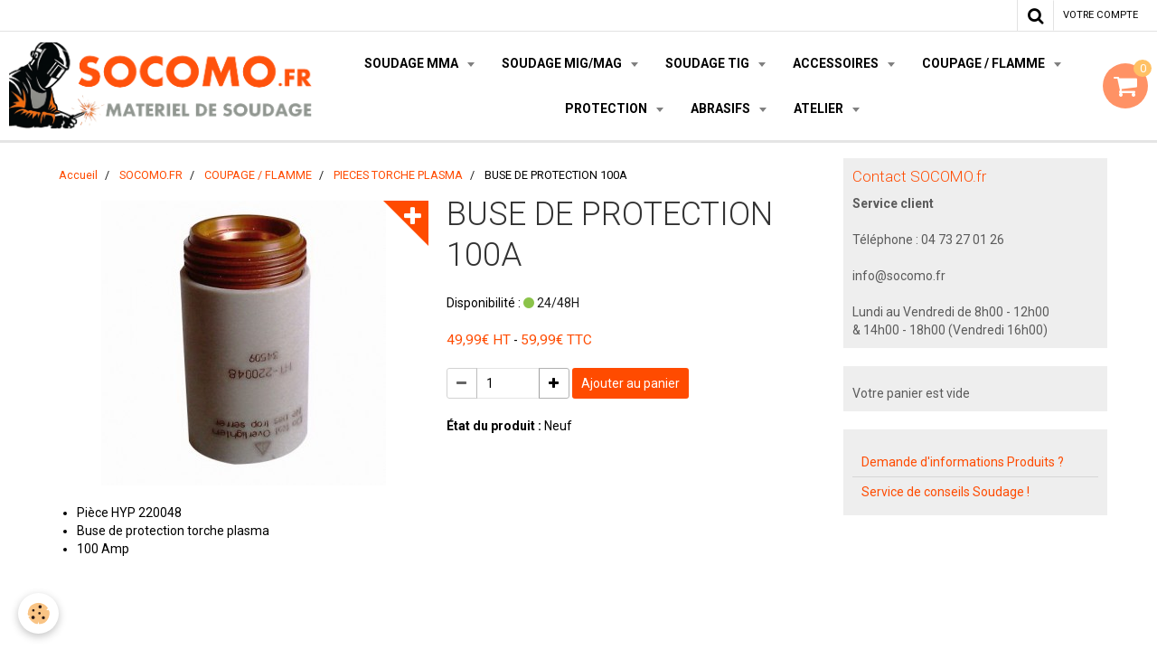

--- FILE ---
content_type: text/html; charset=UTF-8
request_url: https://www.materiel-de-soudage.fr/boutique/plasma/pieces/buse-de-protection-100a.html
body_size: 75697
content:
    <!DOCTYPE html>
<html lang="fr">
    <head>
        <title>SOCOMO.FR I Vente de matériel de soudure, accessoires et équipements de protection du soudeur par internet.</title>
        <meta name="theme-color" content="#FFFFFF">
        <meta name="msapplication-navbutton-color" content="#FFFFFF">
        <meta name="apple-mobile-web-app-capable" content="yes">
        <meta name="apple-mobile-web-app-status-bar-style" content="black-translucent">

        <!-- pretty / software -->
<meta http-equiv="Content-Type" content="text/html; charset=utf-8">
<!--[if IE]>
<meta http-equiv="X-UA-Compatible" content="IE=edge">
<![endif]-->
<meta name="viewport" content="width=device-width, initial-scale=1, maximum-scale=1.0, user-scalable=no">
<meta name="msapplication-tap-highlight" content="no">
  <meta property="og:title" content="SOCOMO.FR I Vente de matériel de soudure, accessoires et équipements de protection du soudeur par internet."/>
  <meta property="og:url" content="https://www.materiel-de-soudage.fr/boutique/plasma/pieces/buse-de-protection-100a.html"/>
  <meta property="og:type" content="website"/>
  <meta name="description" content="SOCOMO.FR I Pièces torche plasma Hypertherm, Vente de matériel de soudure, accessoires et équipements de protection du soudeur par internet. Poste à souder ARC pour professionnels et particuliers. T. 04 63 089 129." />
  <meta property="og:description" content="SOCOMO.FR I Pièces torche plasma Hypertherm, Vente de matériel de soudure, accessoires et équipements de protection du soudeur par internet. Poste à souder ARC pour professionnels et particuliers. T. 04 63 089 129."/>
  <meta name="keywords" content="Clermont Soudure, Négoce et Maintenance en matériel de soudage, Fourniture de soudage, ESAB Clermont-Ferrand,  ESAB MIG, ESAB MAG, ESAB TIG, tig, Produits ESAB, Poste à souder, MIG/MAG, TIG, MMA, Semi-auto, Produit d'apport, Plasma,  Table à Plasma, Aspiration de fumée, Coupe et Abrasif, Électroportatif, Outillage, Chalumeau, EPI,  Clermont-Ferrand, Puy-de-Dôme, Auvergne.Plasma, boutique, soudeur , laboutique dusoudeur, plasma, hypertherm, duramax," />
  <link rel="image_src" href="https://www.materiel-de-soudage.fr/medias/images/buse-de-protection-plasma-100amp-hyp-220206-max-life.jpg" />
  <meta property="og:image" content="https://www.materiel-de-soudage.fr/medias/images/buse-de-protection-plasma-100amp-hyp-220206-max-life.jpg" />
  <link rel="canonical" href="https://www.materiel-de-soudage.fr/boutique/plasma/pieces/buse-de-protection-100a.html">
<meta name="google-site-verification" content="vtQymPqHFvGrFvGgYAqpzIf57CZDx9zGEea0y2gy5Tg">
<meta name="generator" content="e-monsite (e-monsite.com)">

<link rel="icon" href="https://www.materiel-de-soudage.fr/medias/site/favicon/clermont-services-2020.png">

<link rel="apple-touch-icon" sizes="114x114" href="https://www.materiel-de-soudage.fr/medias/site/mobilefavicon/clermont-services-2020.png?fx=c_114_114" />
<link rel="apple-touch-icon" sizes="72x72" href="https://www.materiel-de-soudage.fr/medias/site/mobilefavicon/clermont-services-2020.png?fx=c_72_72" />
<link rel="apple-touch-icon" href="https://www.materiel-de-soudage.fr/medias/site/mobilefavicon/clermont-services-2020.png?fx=c_57_57" />
<link rel="apple-touch-icon-precomposed" href="https://www.materiel-de-soudage.fr/medias/site/mobilefavicon/clermont-services-2020.png?fx=c_57_57" />






                
                                    
                
                
                                                                                                                                                                                                            
            <link href="https://fonts.googleapis.com/css?family=Roboto:300,400,700&display=swap" rel="stylesheet">
        
        <link href="https://maxcdn.bootstrapcdn.com/font-awesome/4.7.0/css/font-awesome.min.css" rel="stylesheet">
                <link href="//www.materiel-de-soudage.fr/themes/combined.css?v=6_1665404070_399" rel="stylesheet">
        
        <!-- EMS FRAMEWORK -->
        <script src="//www.materiel-de-soudage.fr/medias/static/themes/ems_framework/js/jquery.min.js"></script>
        <!-- HTML5 shim and Respond.js for IE8 support of HTML5 elements and media queries -->
        <!--[if lt IE 9]>
        <script src="//www.materiel-de-soudage.fr/medias/static/themes/ems_framework/js/html5shiv.min.js"></script>
        <script src="//www.materiel-de-soudage.fr/medias/static/themes/ems_framework/js/respond.min.js"></script>
        <![endif]-->
                <script src="//www.materiel-de-soudage.fr/medias/static/themes/ems_framework/js/ems-framework.min.js?v=2007"></script>
                <script src="https://www.materiel-de-soudage.fr/themes/content.js?v=6_1665404070_399&lang=fr"></script>

            <script src="//www.materiel-de-soudage.fr/medias/static/js/rgpd-cookies/jquery.rgpd-cookies.js?v=2007"></script>
    <script>
                                    $(document).ready(function() {
            $.RGPDCookies({
                theme: 'ems_framework',
                site: 'www.materiel-de-soudage.fr',
                privacy_policy_link: '/about/privacypolicy/',
                cookies: [{"id":null,"favicon_url":"https:\/\/ssl.gstatic.com\/analytics\/20210414-01\/app\/static\/analytics_standard_icon.png","enabled":true,"model":"google_analytics","title":"Google Analytics","short_description":"Permet d'analyser les statistiques de consultation de notre site","long_description":"Indispensable pour piloter notre site internet, il permet de mesurer des indicateurs comme l\u2019affluence, les produits les plus consult\u00e9s, ou encore la r\u00e9partition g\u00e9ographique des visiteurs.","privacy_policy_url":"https:\/\/support.google.com\/analytics\/answer\/6004245?hl=fr","slug":"google-analytics"},{"id":null,"favicon_url":"","enabled":true,"model":"addthis","title":"AddThis","short_description":"Partage social","long_description":"Nous utilisons cet outil afin de vous proposer des liens de partage vers des plateformes tiers comme Twitter, Facebook, etc.","privacy_policy_url":"https:\/\/www.oracle.com\/legal\/privacy\/addthis-privacy-policy.html","slug":"addthis"}],
                modal_title: 'Gestion\u0020des\u0020cookies',
                modal_description: 'd\u00E9pose\u0020des\u0020cookies\u0020pour\u0020am\u00E9liorer\u0020votre\u0020exp\u00E9rience\u0020de\u0020navigation,\nmesurer\u0020l\u0027audience\u0020du\u0020site\u0020internet,\u0020afficher\u0020des\u0020publicit\u00E9s\u0020personnalis\u00E9es,\nr\u00E9aliser\u0020des\u0020campagnes\u0020cibl\u00E9es\u0020et\u0020personnaliser\u0020l\u0027interface\u0020du\u0020site.',
                privacy_policy_label: 'Consulter\u0020la\u0020politique\u0020de\u0020confidentialit\u00E9',
                check_all_label: 'Tout\u0020cocher',
                refuse_button: 'Refuser',
                settings_button: 'Param\u00E9trer',
                accept_button: 'Accepter',
                callback: function() {
                    // website google analytics case (with gtag), consent "on the fly"
                    if ('gtag' in window && typeof window.gtag === 'function') {
                        if (window.jsCookie.get('rgpd-cookie-google-analytics') === undefined
                            || window.jsCookie.get('rgpd-cookie-google-analytics') === '0') {
                            gtag('consent', 'update', {
                                'ad_storage': 'denied',
                                'analytics_storage': 'denied'
                            });
                        } else {
                            gtag('consent', 'update', {
                                'ad_storage': 'granted',
                                'analytics_storage': 'granted'
                            });
                        }
                    }
                }
            });
        });
    </script>
        <script async src="https://www.googletagmanager.com/gtag/js?id=G-4VN4372P6E"></script>
<script>
    window.dataLayer = window.dataLayer || [];
    function gtag(){dataLayer.push(arguments);}
    
    gtag('consent', 'default', {
        'ad_storage': 'denied',
        'analytics_storage': 'denied'
    });
    
    gtag('js', new Date());
    gtag('config', 'G-4VN4372P6E');
</script>

        
    <!-- Global site tag (gtag.js) -->
        <script async src="https://www.googletagmanager.com/gtag/js?id=G-10JRNXVRCE"></script>
        <script>
        window.dataLayer = window.dataLayer || [];
        function gtag(){dataLayer.push(arguments);}

gtag('consent', 'default', {
            'ad_storage': 'denied',
            'analytics_storage': 'denied'
        });
        gtag('set', 'allow_ad_personalization_signals', false);
                gtag('js', new Date());
        gtag('config', 'G-10JRNXVRCE');
    </script>

        <style>
        #overlay{position:fixed;top:0;left:0;width:100vw;height:100vh;z-index:1001}
                </style>
        <script type="application/ld+json">
    {
        "@context" : "https://schema.org/",
        "@type" : "WebSite",
        "name" : "SOCOMO.fr",
        "url" : "https://www.materiel-de-soudage.fr/"
    }
</script>
            </head>
    <body id="boutique_run_plasma_pieces_buse-de-protection-100a" class="default fixed-bottom">
        
                        <!-- HEADER -->
        <header id="header" class="navbar" data-fixed="false" data-margin-top="false" data-margin-bottom="true">
            <div id="header-main" data-padding="true">
                                                                            <!-- header -->
                <a class="brand" href="https://www.materiel-de-soudage.fr/" data-appearance="horizontal">
                                        <img src="https://www.materiel-de-soudage.fr/medias/site/logos/socomo.fr-materiel-de-soudage-logo-07-2025.png" alt="SOCOMO.fr" class="brand-logo">
                                                        </a>
                
                                <nav id="menu" class="collapse">
                                                                        <ul class="nav navbar-nav">
                    <li class="subnav">
                <a href="https://www.materiel-de-soudage.fr/boutique/metaux-d-apports/" class="subnav-toggle" data-toggle="subnav">
                                        SOUDAGE MMA
                </a>
                                    <ul class="nav subnav-menu">
                                                    <li>
                                <a href="https://www.materiel-de-soudage.fr/boutique/metaux-d-apports/poste-a-l-arc/">
                                    POSTES A SOUDER ELECTRODE
                                </a>
                                                            </li>
                                                    <li>
                                <a href="https://www.materiel-de-soudage.fr/boutique/metaux-d-apports/arc/">
                                    ÉLECTRODES DE SOUDAGE
                                </a>
                                                            </li>
                                                    <li>
                                <a href="https://www.materiel-de-soudage.fr/boutique/metaux-d-apports/etuve/">
                                    ETUVE
                                </a>
                                                            </li>
                                            </ul>
                            </li>
                    <li class="subnav">
                <a href="https://www.materiel-de-soudage.fr/boutique/mig-mag/" class="subnav-toggle" data-toggle="subnav">
                                        SOUDAGE MIG/MAG
                </a>
                                    <ul class="nav subnav-menu">
                                                    <li>
                                <a href="https://www.materiel-de-soudage.fr/boutique/mig-mag/poste-professionnel/">
                                    POSTES A SOUDER MIG/MAG
                                </a>
                                                            </li>
                                                    <li class="subnav">
                                <a href="https://www.materiel-de-soudage.fr/boutique/mig-mag/torches/" class="subnav-toggle" data-toggle="subnav">
                                    TORCHES MIG
                                </a>
                                                                    <ul class="nav subnav-menu">
                                                                                    <li>
                                                <a href="https://www.materiel-de-soudage.fr/boutique/mig-mag/torches/b15/">REFROIDIE AIR 150A</a>
                                            </li>
                                                                                    <li>
                                                <a href="https://www.materiel-de-soudage.fr/boutique/mig-mag/torches/b25/">REFROIDIE AIR 250A</a>
                                            </li>
                                                                                    <li>
                                                <a href="https://www.materiel-de-soudage.fr/boutique/mig-mag/torches/b36/">REFROIDIE AIR 350A</a>
                                            </li>
                                                                                    <li>
                                                <a href="https://www.materiel-de-soudage.fr/boutique/mig-mag/torches/refroidie-eau-250a/">REFROIDIE EAU 250A</a>
                                            </li>
                                                                                    <li>
                                                <a href="https://www.materiel-de-soudage.fr/boutique/mig-mag/torches/b501/">REFROIDIE EAU 500A</a>
                                            </li>
                                                                                    <li>
                                                <a href="https://www.materiel-de-soudage.fr/boutique/mig-mag/torches/torches-mig-aspirantes/">TORCHES MIG ASPIRANTES</a>
                                            </li>
                                                                            </ul>
                                                            </li>
                                                    <li class="subnav">
                                <a href="https://www.materiel-de-soudage.fr/boutique/mig-mag/conso-mig/" class="subnav-toggle" data-toggle="subnav">
                                    CONSOMMABLES TORCHES MIG
                                </a>
                                                                    <ul class="nav subnav-menu">
                                                                                    <li>
                                                <a href="https://www.materiel-de-soudage.fr/boutique/mig-mag/conso-mig/b15/">B15</a>
                                            </li>
                                                                                    <li>
                                                <a href="https://www.materiel-de-soudage.fr/boutique/mig-mag/conso-mig/b25/">B25</a>
                                            </li>
                                                                                    <li>
                                                <a href="https://www.materiel-de-soudage.fr/boutique/mig-mag/conso-mig/b36/">B36</a>
                                            </li>
                                                                                    <li>
                                                <a href="https://www.materiel-de-soudage.fr/boutique/mig-mag/conso-mig/b501/">B501</a>
                                            </li>
                                                                                    <li>
                                                <a href="https://www.materiel-de-soudage.fr/boutique/mig-mag/conso-mig/torches-toutes-marques/">Torches toutes marques</a>
                                            </li>
                                                                            </ul>
                                                            </li>
                                                    <li>
                                <a href="https://www.materiel-de-soudage.fr/boutique/mig-mag/mig/">
                                    BOBINE DE FIL MIG MAG
                                </a>
                                                            </li>
                                                    <li>
                                <a href="https://www.materiel-de-soudage.fr/boutique/mig-mag/gaz-mig/">
                                    GAZ MIG
                                </a>
                                                            </li>
                                            </ul>
                            </li>
                    <li class="subnav">
                <a href="https://www.materiel-de-soudage.fr/boutique/torches-et-consommables-tig/" class="subnav-toggle" data-toggle="subnav">
                                        SOUDAGE TIG
                </a>
                                    <ul class="nav subnav-menu">
                                                    <li>
                                <a href="https://www.materiel-de-soudage.fr/boutique/torches-et-consommables-tig/poste-tig/">
                                    POSTES A SOUDER TIG
                                </a>
                                                            </li>
                                                    <li class="subnav">
                                <a href="https://www.materiel-de-soudage.fr/boutique/torches-et-consommables-tig/torches/" class="subnav-toggle" data-toggle="subnav">
                                    TORCHES TIG
                                </a>
                                                                    <ul class="nav subnav-menu">
                                                                                    <li>
                                                <a href="https://www.materiel-de-soudage.fr/boutique/torches-et-consommables-tig/torches/sr-9-20/">SR 9/20</a>
                                            </li>
                                                                                    <li>
                                                <a href="https://www.materiel-de-soudage.fr/boutique/torches-et-consommables-tig/torches/sr-17-26-18/">SR 17/26/18</a>
                                            </li>
                                                                                    <li>
                                                <a href="https://www.materiel-de-soudage.fr/boutique/torches-et-consommables-tig/torches/torches-tig-aspirantes/">TORCHES TIG ASPIRANTES</a>
                                            </li>
                                                                            </ul>
                                                            </li>
                                                    <li class="subnav">
                                <a href="https://www.materiel-de-soudage.fr/boutique/torches-et-consommables-tig/pieces-d-usure/" class="subnav-toggle" data-toggle="subnav">
                                    CONSOMMABLES TORCHES TIG
                                </a>
                                                                    <ul class="nav subnav-menu">
                                                                                    <li>
                                                <a href="https://www.materiel-de-soudage.fr/boutique/torches-et-consommables-tig/pieces-d-usure/sr-9-20/">SR 9/20</a>
                                            </li>
                                                                                    <li>
                                                <a href="https://www.materiel-de-soudage.fr/boutique/torches-et-consommables-tig/pieces-d-usure/sr-17-26-18/">SR 17/26/18</a>
                                            </li>
                                                                                    <li>
                                                <a href="https://www.materiel-de-soudage.fr/boutique/torches-et-consommables-tig/pieces-d-usure/montage-court-sr-17-26-18/">Montage court SR 17/26/18</a>
                                            </li>
                                                                                    <li>
                                                <a href="https://www.materiel-de-soudage.fr/boutique/torches-et-consommables-tig/pieces-d-usure/buse-en-verre/">Buse en verre</a>
                                            </li>
                                                                            </ul>
                                                            </li>
                                                    <li>
                                <a href="https://www.materiel-de-soudage.fr/boutique/torches-et-consommables-tig/elec-tungstene/">
                                    TUNGSTÈNES
                                </a>
                                                            </li>
                                                    <li>
                                <a href="https://www.materiel-de-soudage.fr/boutique/torches-et-consommables-tig/tig/">
                                    BAGUETTES FIL TIG
                                </a>
                                                            </li>
                                                    <li>
                                <a href="https://www.materiel-de-soudage.fr/boutique/torches-et-consommables-tig/gaz-tig/">
                                    GAZ TIG
                                </a>
                                                            </li>
                                            </ul>
                            </li>
                    <li class="subnav">
                <a href="https://www.materiel-de-soudage.fr/boutique/accessoires/" class="subnav-toggle" data-toggle="subnav">
                                        ACCESSOIRES
                </a>
                                    <ul class="nav subnav-menu">
                                                    <li>
                                <a href="https://www.materiel-de-soudage.fr/boutique/accessoires/inertage/">
                                    INERTAGE / TUYAUTEUR
                                </a>
                                                            </li>
                                                    <li>
                                <a href="https://www.materiel-de-soudage.fr/boutique/accessoires/coupe-tube/">
                                    COUPE TUBE
                                </a>
                                                            </li>
                                                    <li>
                                <a href="https://www.materiel-de-soudage.fr/boutique/accessoires/positionneur/">
                                    POSITIONNEUR
                                </a>
                                                            </li>
                                                    <li>
                                <a href="https://www.materiel-de-soudage.fr/boutique/accessoires/vireur/">
                                    VIREUR
                                </a>
                                                            </li>
                                                    <li>
                                <a href="https://www.materiel-de-soudage.fr/boutique/accessoires/table-de-soudage/">
                                    TABLE DE SOUDAGE
                                </a>
                                                            </li>
                                                    <li>
                                <a href="https://www.materiel-de-soudage.fr/boutique/accessoires/anti-grattons/">
                                    LIQUIDE SOUDURE
                                </a>
                                                            </li>
                                                    <li>
                                <a href="https://www.materiel-de-soudage.fr/boutique/accessoires/decapage-electrolyte/">
                                    DECAPAGE ELECTROLYTE
                                </a>
                                                            </li>
                                                    <li>
                                <a href="https://www.materiel-de-soudage.fr/boutique/accessoires/decapant-passivant/">
                                    DECAPANT / PASSIVANT
                                </a>
                                                            </li>
                                                    <li>
                                <a href="https://www.materiel-de-soudage.fr/boutique/accessoires/mano-detendeur/">
                                    MANO DETENDEUR
                                </a>
                                                            </li>
                                                    <li>
                                <a href="https://www.materiel-de-soudage.fr/boutique/accessoires/cable-pince/">
                                    PINCES / CABLE DE SOUDAGE
                                </a>
                                                            </li>
                                                    <li>
                                <a href="https://www.materiel-de-soudage.fr/boutique/accessoires/accessoires-de-soudage/">
                                    ACCESSOIRES DE SOUDAGE
                                </a>
                                                            </li>
                                                    <li>
                                <a href="https://www.materiel-de-soudage.fr/boutique/accessoires/meusure/">
                                    MEUSURE / RESSUAGE
                                </a>
                                                            </li>
                                                    <li>
                                <a href="https://www.materiel-de-soudage.fr/boutique/accessoires/marquage/">
                                    MARQUAGE
                                </a>
                                                            </li>
                                            </ul>
                            </li>
                    <li class="subnav">
                <a href="https://www.materiel-de-soudage.fr/boutique/plasma/" class="subnav-toggle" data-toggle="subnav">
                                        COUPAGE / FLAMME
                </a>
                                    <ul class="nav subnav-menu">
                                                    <li>
                                <a href="https://www.materiel-de-soudage.fr/boutique/plasma/poste/">
                                    PLASMA
                                </a>
                                                            </li>
                                                    <li>
                                <a href="https://www.materiel-de-soudage.fr/boutique/plasma/pieces/">
                                    PIECES TORCHE PLASMA
                                </a>
                                                            </li>
                                                    <li>
                                <a href="https://www.materiel-de-soudage.fr/boutique/plasma/ultra-thermique/">
                                    ULTRA-THERMIQUE
                                </a>
                                                            </li>
                                                    <li>
                                <a href="https://www.materiel-de-soudage.fr/boutique/plasma/arcair-gougeage/">
                                    ARCAIR GOUGEAGE
                                </a>
                                                            </li>
                                                    <li>
                                <a href="https://www.materiel-de-soudage.fr/boutique/plasma/chalumeaux-de-coupe/">
                                    CHALUMEAUX
                                </a>
                                                            </li>
                                            </ul>
                            </li>
                    <li class="subnav">
                <a href="https://www.materiel-de-soudage.fr/boutique/epi/" class="subnav-toggle" data-toggle="subnav">
                                        PROTECTION
                </a>
                                    <ul class="nav subnav-menu">
                                                    <li>
                                <a href="https://www.materiel-de-soudage.fr/boutique/epi/masques-de-soudage/">
                                    MASQUES DE SOUDAGE & VENTILATION
                                </a>
                                                            </li>
                                                    <li>
                                <a href="https://www.materiel-de-soudage.fr/boutique/epi/gants-de-soudage/">
                                    GANTS DE SOUDAGE
                                </a>
                                                            </li>
                                                    <li>
                                <a href="https://www.materiel-de-soudage.fr/boutique/epi/protection-cuir/">
                                    PROTECTION CUIR
                                </a>
                                                            </li>
                                                    <li>
                                <a href="https://www.materiel-de-soudage.fr/boutique/epi/vestes-pantalons/">
                                    VESTES / PANTALONS
                                </a>
                                                            </li>
                                                    <li>
                                <a href="https://www.materiel-de-soudage.fr/boutique/epi/chaussures/">
                                    CHAUSSURES
                                </a>
                                                            </li>
                                                    <li>
                                <a href="https://www.materiel-de-soudage.fr/boutique/epi/protection-d-atelier/">
                                    PROTECTION D'ATELIER
                                </a>
                                                            </li>
                                                    <li>
                                <a href="https://www.materiel-de-soudage.fr/boutique/epi/anti-chute/">
                                    ANTI-CHUTE
                                </a>
                                                            </li>
                                            </ul>
                            </li>
                    <li class="subnav">
                <a href="https://www.materiel-de-soudage.fr/boutique/abrasifs/" class="subnav-toggle" data-toggle="subnav">
                                        ABRASIFS
                </a>
                                    <ul class="nav subnav-menu">
                                                    <li>
                                <a href="https://www.materiel-de-soudage.fr/boutique/abrasifs/coupe/">
                                    COUPE / EBARBAGE
                                </a>
                                                            </li>
                                                    <li>
                                <a href="https://www.materiel-de-soudage.fr/boutique/abrasifs/poncage/">
                                    FINITION
                                </a>
                                                            </li>
                                                    <li>
                                <a href="https://www.materiel-de-soudage.fr/boutique/abrasifs/brosse/">
                                    BROSSES
                                </a>
                                                            </li>
                                                    <li>
                                <a href="https://www.materiel-de-soudage.fr/boutique/abrasifs/roues-a-lamelles/">
                                    ROUES A LAMELLES
                                </a>
                                                            </li>
                                                    <li>
                                <a href="https://www.materiel-de-soudage.fr/boutique/abrasifs/outils-coupants/">
                                    OUTILS COUPANTS
                                </a>
                                                            </li>
                                            </ul>
                            </li>
                    <li class="subnav">
                <a href="https://www.materiel-de-soudage.fr/boutique/chauffage/" class="subnav-toggle" data-toggle="subnav">
                                        ATELIER
                </a>
                                    <ul class="nav subnav-menu">
                                                    <li>
                                <a href="https://www.materiel-de-soudage.fr/boutique/chauffage/aspiration-des-fumees/">
                                    ASPIRATION DES FUMEES
                                </a>
                                                            </li>
                                                    <li>
                                <a href="https://www.materiel-de-soudage.fr/boutique/chauffage/outillages/">
                                    OUTILLAGES
                                </a>
                                                            </li>
                                                    <li>
                                <a href="https://www.materiel-de-soudage.fr/boutique/chauffage/machines-outils/">
                                    MACHINES-OUTILS
                                </a>
                                                            </li>
                                                    <li>
                                <a href="https://www.materiel-de-soudage.fr/boutique/chauffage/air-comprime/">
                                    AIR COMPRIME
                                </a>
                                                            </li>
                                            </ul>
                            </li>
            </ul>

                                                            </nav>
                
                                <div class="navbar-cart visible-desktop dropdown" data-id="widget_cart">
                    <button class="btn btn-link cart-toggle" type="button" data-toggle="dropdown">
                        <i class="fa fa-shopping-cart fa-lg"></i>
                        <span class="badge bg-warning" data-role="cart-count">0</span>
                    </button>
                    <div class="widget-content dropdown-menu" data-role="widget-content">                            
                            <input type="hidden" name="mode" value="complete">

            <p class="text-muted">Votre panier est vide</p>
    
    
                                            </div>
                </div>
                            </div>
            <div id="header-buttons" data-retract="false">
                                <button class="btn btn-link navbar-toggle header-btn" data-toggle="collapse" data-target="#menu" data-orientation="horizontal">
                    <i class="fa fa-bars fa-lg"></i>
                </button>
                
                                                    
                                <div class="navbar-search dropdown">
                    <button class="btn btn-link header-btn" type="button" data-toggle="dropdown">
                        <i class="fa fa-search fa-lg"></i>
                    </button>
                    <form method="get" action="https://www.materiel-de-soudage.fr/search/site/" class="dropdown-menu">
                        <div class="input-group">
                            <input type="text" name="q" value="" placeholder="Votre recherche" pattern=".{3,}" required title="Seuls les mots de plus de deux caractères sont pris en compte lors de la recherche.">
                            <div class="input-group-btn">
                                <button type="submit" class="btn btn-link">
                                    <i class="fa fa-search fa-lg"></i>
                                </button>
                            </div>
                        </div>
                    </form>
                </div>
                
                
                                <a class="btn btn-link header-btn" href="https://www.materiel-de-soudage.fr/boutique/do/account">
                    <span class="visible-desktop">Votre compte</span>
                    <i class="fa fa-user fa-lg hidden-desktop"></i>
                </a>
                <a class="btn btn-link header-btn hidden-desktop" href="https://www.materiel-de-soudage.fr/boutique/do/cart/">
                    <i class="fa fa-shopping-cart fa-lg"></i>
                </a>
                            </div>
                                                    
                    </header>
        <!-- //HEADER -->

        
        <!-- WRAPPER -->
        <div id="wrapper" class="container">
            
            <!-- CONTENT -->
            <div id="content">
                <!-- MAIN -->
                <section id="main">

                                            <!-- BREADCRUMBS -->
                           <ol class="breadcrumb">
                  <li>
            <a href="https://www.materiel-de-soudage.fr/">Accueil</a>
        </li>
                        <li>
            <a href="https://www.materiel-de-soudage.fr/boutique/">SOCOMO.FR</a>
        </li>
                        <li>
            <a href="https://www.materiel-de-soudage.fr/boutique/plasma/">COUPAGE / FLAMME</a>
        </li>
                        <li>
            <a href="https://www.materiel-de-soudage.fr/boutique/plasma/pieces/">PIECES TORCHE PLASMA</a>
        </li>
                        <li class="active">
            BUSE DE PROTECTION 100A
         </li>
            </ol>
                        <!-- //BREADCRUMBS -->
                    
                    
                    
                                        
                                        
                                            <!-- right -->
<div class="view view-eco" id="view-item" data-category="pieces">
        <div class="row">
        <div class="column column6">
                            <div id="eco-carousel" class="carousel" data-role="product-carousel">
                    <div class="carousel-inner has-zoom">
                                                    <div class="item active" >
                                <a href="https://www.materiel-de-soudage.fr/medias/images/buse-de-protection-plasma-100amp-hyp-220206-max-life.jpg" class="fancybox" data-fancybox-type="image" rel="product-pictures">
                                    <img src="https://www.materiel-de-soudage.fr/medias/images/buse-de-protection-plasma-100amp-hyp-220206-max-life.jpg" alt="Buse de protection plasma 100amp hyp 220206 max life">
                                </a>
                            </div>
                                            </div>
                </div>
                    </div>

        <div class="column column6">
                        <h1 class="view-title">BUSE DE PROTECTION 100A</h1>

            
            
            
            
            <div class="shortdescription">
                            </div>

            
                            <div class="item-basket" data-role="basket">
                    
                    
                                            <p class="item-availability"><span class="availibity-label">Disponibilité :</span> <i class="fa fa-circle text-success"></i> <span class="text-muted">24/48H</span></p>
                    
                    
                    <p data-role="price">
                                                                                    <span class="lead final-price">49,99€&nbsp;HT</span> -
                                <span class="lead final-price">59,99€&nbsp;TTC</span>
                                                                        </p>
                    
                    
                                            <div class="item-add clearfix">
                            <div class="input-group numeric-stepper" data-role="eco-numeric-stepper" data-max="Infinity">
                                <div class="input-group-btn">
                                    <button type="button" class="btn btn-default numeric-stepper-down" data-disabled="true" disabled data-stepper="down">
                                        <i class="fa fa-minus"></i>
                                    </button>
                                </div>
                                <input class="ecom_item_qty" id="qty_5c63de0b51b65d0f2ea3c5ce" data-role="product-qty" type="text" value="1">
                                <div class="input-group-btn">
                                    <button type="button" class="btn btn-default numeric-stepper-up" data-stepper="up">
                                        <i class="fa fa-plus"></i>
                                    </button>
                                </div>
                            </div>

                                                            <button type="button" class="btn btn-primary" onclick="modules.ecom.addToCart('https://www.materiel-de-soudage.fr/boutique', '5c63de0b51b65d0f2ea3c5ce', '', $('#qty_5c63de0b51b65d0f2ea3c5ce').val(), 1, '');" data-gtag-event="add_to_cart">Ajouter au panier</button>
                                                    </div>
                    
                    
                                    </div>
            
                        
                            <ul class="list-unstyled item-details">
                                            <li><strong>État du produit :</strong> Neuf</li>
                                                                            </ul>
            
                                </div>
    </div>
    
            <div id="rows-6603bde8abb7894c73ffdf9a" class="rows" data-total-pages="1" data-current-page="1">
                                                            
                
                        
                        
                                
                                <div class="row-container rd-1 page_1">
            	<div class="row-content">
        			                        			    <div class="row" data-role="line">

                    
                                                
                                                                        
                                                
                                                
						                                                                                    
                                        				<div data-role="cell" class="column" style="width:100%">
            					<div id="cell-6603bde8abef074eb957a95f" class="column-content">            							<ul>
	<li>Pi&egrave;ce HYP 220048</li>
	<li>Buse de protection torche plasma</li>
	<li>100&nbsp;Amp</li>
</ul>

<p>&nbsp;</p>

<p>&nbsp;</p>

<p><span style="font-size:9px;">SOCOMO n&#39;est pas affili&eacute; &agrave; la marque mentionn&eacute;es. Pi&egrave;ces adaptables est non de provenance des usines d&#39;origines, les r&eacute;f&eacute;rences indiqu&eacute;es des pi&egrave;ces d&#39;origines sont uniquement &agrave; titre indicatif.</span></p>
            						            					</div>
            				</div>
																		        			</div>
                            		</div>
                        	</div>
						</div>

    
    
            <div id="rows-" class="rows" data-total-pages="1" data-current-page="1">
</div>

    
    
    

<div class="plugins">
               <div id="social-59de296677ef6d19f28c26ea" class="plugin" data-plugin="social">
    <div class="a2a_kit a2a_kit_size_32 a2a_default_style">
        <a class="a2a_dd" href="https://www.addtoany.com/share"></a>
        <a class="a2a_button_facebook"></a>
        <a class="a2a_button_twitter"></a>
        <a class="a2a_button_email"></a>
    </div>
    <script>
        var a2a_config = a2a_config || {};
        a2a_config.onclick = 1;
        a2a_config.locale = "fr";
    </script>
    <script async src="https://static.addtoany.com/menu/page.js"></script>
</div>    
           <div class="plugin" data-plugin="rating">
    <form action="https://www.materiel-de-soudage.fr/boutique/plasma/pieces/buse-de-protection-100a.html" method="post">
        <ul class="rating-list text-muted">
                        <li class="note-off">
                <label for="rating1" title="1 / 5">
                    <i class="fa fa-star"></i>
                    <input type="radio" name="note" id="rating1" value="1">
                </label>
            </li>
                        <li class="note-off">
                <label for="rating2" title="2 / 5">
                    <i class="fa fa-star"></i>
                    <input type="radio" name="note" id="rating2" value="2">
                </label>
            </li>
                        <li class="note-off">
                <label for="rating3" title="3 / 5">
                    <i class="fa fa-star"></i>
                    <input type="radio" name="note" id="rating3" value="3">
                </label>
            </li>
                        <li class="note-off">
                <label for="rating4" title="4 / 5">
                    <i class="fa fa-star"></i>
                    <input type="radio" name="note" id="rating4" value="4">
                </label>
            </li>
                        <li class="note-off">
                <label for="rating5" title="5 / 5">
                    <i class="fa fa-star"></i>
                    <input type="radio" name="note" id="rating5" value="5">
                </label>
            </li>
                        <li class="rating-infos">
                            Aucune note. Soyez le premier à attribuer une note !
                        </li>
        </ul>
    </form>
</div>
    
    </div>
</div>



<script>
$(window).on({
    'load': function(){
        $('#eco-carousel').carousel();

        
            },
    'resize' : function(){
            }
});


modules.ecom.gtag.view_item('EUR', '\u007B\u0022id\u0022\u003A\u00225c63de0b51b65d0f2ea3c5ce\u0022,\u0022upd_dt\u0022\u003A\u00221711521273\u0022,\u0022add_user_id\u0022\u003A\u0022569287729d025a0428cec126\u0022,\u0022parent_id\u0022\u003A\u00225a464c2fa5815a0438c2a40e\u0022,\u0022add_dt\u0022\u003A\u00221550048779\u0022,\u0022reference\u0022\u003A\u0022220048\u0022,\u0022block_id\u0022\u003A\u00226603bde8abb7894c73ffdf9a\u0022,\u0022condition\u0022\u003A\u0022new\u0022,\u0022ean13\u0022\u003Anull,\u0022unsell\u0022\u003A\u00220\u0022,\u0022unsell_display_price\u0022\u003A\u00220\u0022,\u0022price\u0022\u003A\u002249.991667\u0022,\u0022ecotax\u0022\u003A\u00220.000000\u0022,\u0022tax_id\u0022\u003A\u002259de296622026d19f28c2c96\u0022,\u0022tax_rate\u0022\u003A\u002220.00\u0022,\u0022tax_name\u0022\u003A\u0022TVA\u002020\u0025\u0022,\u0022price_ttc\u0022\u003A59.9900004,\u0022price_per_kilo\u0022\u003Anull,\u0022price_per_liter\u0022\u003Anull,\u0022price_per_unit\u0022\u003Anull,\u0022has_reduction\u0022\u003A\u00220\u0022,\u0022has_reduction_by_quantity\u0022\u003A\u00220\u0022,\u0022reduction_price\u0022\u003A\u002230.000000\u0022,\u0022reduction_percent\u0022\u003A\u00220.000000\u0022,\u0022reduction_from\u0022\u003A\u00221519858800\u0022,\u0022reduction_to\u0022\u003A\u00221522447200\u0022,\u0022reduction_type\u0022\u003Anull,\u0022on_sale\u0022\u003A\u00220\u0022,\u0022manufacturer_id\u0022\u003Anull,\u0022supplier_id\u0022\u003Anull,\u0022quantity\u0022\u003A\u002250\u0022,\u0022out_of_stock\u0022\u003A\u00222\u0022,\u0022weight\u0022\u003A\u00220\u0022,\u0022dl_product\u0022\u003A\u00220\u0022,\u0022nb_loyalty_points\u0022\u003Anull,\u0022title\u0022\u003A\u0022BUSE\u0020DE\u0020PROTECTION\u0020100A\u0022,\u0022description\u0022\u003Anull,\u0022content\u0022\u003A\u0022\u003Cul\u003E\\r\\n\\t\u003Cli\u003EPi\u0026egrave\u003Bce\u0020HYP\u0020220048\u003C\\\/li\u003E\\r\\n\\t\u003Cli\u003EBuse\u0020de\u0020protection\u0020torche\u0020plasma\u003C\\\/li\u003E\\r\\n\\t\u003Cli\u003E100\u0026nbsp\u003BAmp\u003C\\\/li\u003E\\r\\n\u003C\\\/ul\u003E\\r\\n\\r\\n\u003Cp\u003E\u003Cspan\u0020style\u003D\\\u0022font\u002Dsize\u003A9px\u003B\\\u0022\u003ESOCOMO\u0020n\u0026\u002339\u003Best\u0020pas\u0020affili\u0026eacute\u003B\u0020\u0026agrave\u003B\u0020la\u0020marque\u0020mentionn\u0026eacute\u003Bes.\u0020Pi\u0026egrave\u003Bces\u0020adaptables\u0020est\u0020non\u0020de\u0020provenance\u0020des\u0020usines\u0020d\u0026\u002339\u003Borigines,\u0020les\u0020r\u0026eacute\u003Bf\u0026eacute\u003Brences\u0020indiqu\u0026eacute\u003Bes\u0020des\u0020pi\u0026egrave\u003Bces\u0020d\u0026\u002339\u003Borigines\u0020sont\u0020uniquement\u0020\u0026agrave\u003B\u0020titre\u0020indicatif.\u003C\\\/span\u003E\u003C\\\/p\u003E\\r\\n\u0022,\u0022seo_uri\u0022\u003A\u0022buse\u002Dde\u002Dprotection\u002D100a\u0022,\u0022seo_title\u0022\u003A\u0022SOCOMO.FR\u0020I\u0020Vente\u0020de\u0020mat\\u00e9riel\u0020de\u0020soudure,\u0020accessoires\u0020et\u0020\\u00e9quipements\u0020de\u0020protection\u0020du\u0020soudeur\u0020par\u0020internet.\u0022,\u0022seo_description\u0022\u003A\u0022SOCOMO.FR\u0020I\u0020Pi\\u00e8ces\u0020torche\u0020plasma\u0020Hypertherm,\u0020Vente\u0020de\u0020mat\\u00e9riel\u0020de\u0020soudure,\u0020accessoires\u0020et\u0020\\u00e9quipements\u0020de\u0020protection\u0020du\u0020soudeur\u0020par\u0020internet.\u0020Poste\u0020\\u00e0\u0020souder\u0020ARC\u0020pour\u0020professionnels\u0020et\u0020particuliers.\u0020T.\u002004\u002063\u0020089\u0020129.\u0022,\u0022seo_keywords\u0022\u003A\u0022Clermont\u0020Soudure,\u0020N\\u00e9goce\u0020et\u0020Maintenance\u0020en\u0020mat\\u00e9riel\u0020de\u0020soudage,\u0020Fourniture\u0020de\u0020soudage,\u0020ESAB\u0020Clermont\u002DFerrand,\u0020\u0020ESAB\u0020MIG,\u0020ESAB\u0020MAG,\u0020ESAB\u0020TIG,\u0020tig,\u0020Produits\u0020ESAB,\u0020Poste\u0020\\u00e0\u0020souder,\u0020MIG\\\/MAG,\u0020TIG,\u0020MMA,\u0020Semi\u002Dauto,\u0020Produit\u0020d\u0027apport,\u0020Plasma,\u0020\u0020Table\u0020\\u00e0\u0020Plasma,\u0020Aspiration\u0020de\u0020fum\\u00e9e,\u0020Coupe\u0020et\u0020Abrasif,\u0020\\u00c9lectroportatif,\u0020Outillage,\u0020Chalumeau,\u0020EPI,\u0020\u0020Clermont\u002DFerrand,\u0020Puy\u002Dde\u002DD\\u00f4me,\u0020Auvergne.Plasma,\u0020boutique,\u0020soudeur\u0020,\u0020laboutique\u0020dusoudeur,\u0020plasma,\u0020hypertherm,\u0020duramax,\u0022,\u0022seo_additional_meta\u0022\u003Anull,\u0022seo_no_index\u0022\u003A\u00220\u0022,\u0022status_text_stock\u0022\u003Anull,\u0022status_text_replenishment\u0022\u003Anull,\u0022status_text_break\u0022\u003Anull,\u0022status_text_breakingsoon\u0022\u003Anull,\u0022status_text_masked_price\u0022\u003Anull,\u0022seo_image\u0022\u003A\u0022https\u003A\\\/\\\/www.materiel\u002Dde\u002Dsoudage.fr\\\/medias\\\/images\\\/buse\u002Dde\u002Dprotection\u002Dplasma\u002D100amp\u002Dhyp\u002D220206\u002Dmax\u002Dlife.jpg\u0022,\u0022seo_image_id\u0022\u003A\u00225c63ddbf1a5a5d0f2ea3a0ad\u0022,\u0022default_image\u0022\u003Anull,\u0022seo_image_title\u0022\u003A\u0022Buse\u0020de\u0020protection\u0020plasma\u0020100amp\u0020hyp\u0020220206\u0020max\u0020life\u0022,\u0022category_name\u0022\u003A\u0022PIECES\u0020TORCHE\u0020PLASMA\u0022,\u0022rating_count\u0022\u003Anull,\u0022rating_avg\u0022\u003Anull,\u0022label_background_color\u0022\u003Anull,\u0022label_text_color\u0022\u003Anull,\u0022label_title\u0022\u003Anull,\u0022reductions_by_quantity\u0022\u003A\u005B\u005D,\u0022ps_loyalty_points\u0022\u003Anull,\u0022loyalty_points_value\u0022\u003Anull,\u0022pictures\u0022\u003A\u007B\u00225c63ddbf1a5a5d0f2ea3a0ad\u0022\u003A\u007B\u0022id\u0022\u003A\u00225c63ddbf1a5a5d0f2ea3a0ad\u0022,\u0022url\u0022\u003A\u0022https\u003A\\\/\\\/www.materiel\u002Dde\u002Dsoudage.fr\\\/medias\\\/images\\\/buse\u002Dde\u002Dprotection\u002Dplasma\u002D100amp\u002Dhyp\u002D220206\u002Dmax\u002Dlife.jpg\u0022,\u0022title\u0022\u003A\u0022Buse\u0020de\u0020protection\u0020plasma\u0020100amp\u0020hyp\u0020220206\u0020max\u0020life\u0022\u007D\u007D,\u0022combinations\u0022\u003A\u005B\u005D,\u0022variations\u0022\u003A\u005B\u005D,\u0022csproducts\u0022\u003A\u005B\u005D,\u0022date\u0022\u003A\u007B\u0022Y\u0022\u003A\u00222019\u0022,\u0022m\u0022\u003A\u002202\u0022,\u0022d\u0022\u003A\u002213\u0022,\u0022h\u0022\u003A\u002210\u0022,\u0022i\u0022\u003A\u002206\u0022,\u0022s\u0022\u003A\u002219\u0022,\u0022format\u0022\u003A\u002213\\\/02\\\/2019\u0022,\u0022datetime\u0022\u003A\u002213\\\/02\\\/2019\u002010\u003A06\u0022\u007D,\u0022category_url\u0022\u003A\u0022https\u003A\\\/\\\/www.materiel\u002Dde\u002Dsoudage.fr\\\/boutique\\\/plasma\\\/pieces\\\/\u0022,\u0022url\u0022\u003A\u0022https\u003A\\\/\\\/www.materiel\u002Dde\u002Dsoudage.fr\\\/boutique\\\/plasma\\\/pieces\\\/buse\u002Dde\u002Dprotection\u002D100a.html\u0022,\u0022old_price\u0022\u003A\u002249.991667\u0022,\u0022old_price_ttc\u0022\u003A59.9900004,\u0022old_price_format\u0022\u003A\u002249,99\\u20ac\u0022,\u0022price_format\u0022\u003A\u002249,99\\u20ac\u0022,\u0022old_price_ttc_format\u0022\u003A\u002259,99\\u20ac\u0022,\u0022price_ttc_format\u0022\u003A\u002259,99\\u20ac\u0022,\u0022ecotax_format\u0022\u003A\u00220,00\\u20ac\u0022,\u0022price_per_kilo_format\u0022\u003A\u00220,00\\u20ac\u0022,\u0022price_per_liter_format\u0022\u003A\u00220,00\\u20ac\u0022,\u0022price_per_unit_format\u0022\u003A\u00220,00\\u20ac\u0022,\u0022available\u0022\u003Atrue,\u0022stockinfo\u0022\u003A\u002224\\\/48H\u0022,\u0022new_product\u0022\u003Afalse,\u0022has_customfield\u0022\u003A\u00220\u0022,\u0022customfield_display\u0022\u003Anull,\u0022selling_enabled\u0022\u003Atrue,\u0022reduction_applied\u0022\u003Anull,\u0022aliases\u0022\u003A\u005B\u007B\u0022id\u0022\u003A\u00226603bde8abac323b96b10d5b\u0022,\u0022product_id\u0022\u003A\u00225c63de0b51b65d0f2ea3c5ce\u0022,\u0022category_id\u0022\u003A\u00225a464c2fa5815a0438c2a40e\u0022,\u0022category_name\u0022\u003A\u0022PIECES\u0020TORCHE\u0020PLASMA\u0022\u007D\u005D,\u0022content_blocks\u0022\u003A\u007B\u0022block_id\u0022\u003A\u00226603bde8abb7894c73ffdf9a\u0022,\u0022lines\u0022\u003A\u007B\u00226603bde8abc7fb587ba6c032\u0022\u003A\u007B\u0022id\u0022\u003A\u00226603bde8abc7fb587ba6c032\u0022,\u0022position\u0022\u003A\u00221\u0022,\u0022pagination\u0022\u003Afalse,\u0022customblock\u0022\u003Afalse,\u0022css_class\u0022\u003A\u0022page_1\u0022,\u0022css_id\u0022\u003Anull,\u0022css_style\u0022\u003Anull,\u0022height\u0022\u003A300,\u0022options\u0022\u003Anull,\u0022versions\u0022\u003A\u007B\u00226603bde8abe3222fa6137880\u0022\u003A\u007B\u0022id\u0022\u003A\u00226603bde8abe3222fa6137880\u0022,\u0022lang\u0022\u003A\u0022fr\u0022,\u0022title\u0022\u003Anull\u007D\u007D,\u0022cells\u0022\u003A\u007B\u00226603bde8abef074eb957a95f\u0022\u003A\u007B\u0022id\u0022\u003A\u00226603bde8abef074eb957a95f\u0022,\u0022width\u0022\u003A100,\u0022content_type\u0022\u003A\u0022text\u0022,\u0022widget_id\u0022\u003Anull,\u0022widget_version\u0022\u003Anull,\u0022widget_variant\u0022\u003Anull,\u0022css_class\u0022\u003Anull,\u0022css_id\u0022\u003Anull,\u0022css_style\u0022\u003Anull,\u0022position\u0022\u003A1,\u0022design_options\u0022\u003Anull,\u0022versions\u0022\u003A\u007B\u00226603bde8ac021abc6e92f0a2\u0022\u003A\u007B\u0022id\u0022\u003A\u00226603bde8ac021abc6e92f0a2\u0022,\u0022lang\u0022\u003A\u0022fr\u0022,\u0022content\u0022\u003A\u0022\u003Cul\u003E\\r\\n\\t\u003Cli\u003EPi\u0026egrave\u003Bce\u0020HYP\u0020220048\u003C\\\/li\u003E\\r\\n\\t\u003Cli\u003EBuse\u0020de\u0020protection\u0020torche\u0020plasma\u003C\\\/li\u003E\\r\\n\\t\u003Cli\u003E100\u0026nbsp\u003BAmp\u003C\\\/li\u003E\\r\\n\u003C\\\/ul\u003E\\r\\n\\r\\n\u003Cp\u003E\u0026nbsp\u003B\u003C\\\/p\u003E\\r\\n\\r\\n\u003Cp\u003E\u0026nbsp\u003B\u003C\\\/p\u003E\\r\\n\\r\\n\u003Cp\u003E\u003Cspan\u0020style\u003D\\\u0022font\u002Dsize\u003A9px\u003B\\\u0022\u003ESOCOMO\u0020n\u0026\u002339\u003Best\u0020pas\u0020affili\u0026eacute\u003B\u0020\u0026agrave\u003B\u0020la\u0020marque\u0020mentionn\u0026eacute\u003Bes.\u0020Pi\u0026egrave\u003Bces\u0020adaptables\u0020est\u0020non\u0020de\u0020provenance\u0020des\u0020usines\u0020d\u0026\u002339\u003Borigines,\u0020les\u0020r\u0026eacute\u003Bf\u0026eacute\u003Brences\u0020indiqu\u0026eacute\u003Bes\u0020des\u0020pi\u0026egrave\u003Bces\u0020d\u0026\u002339\u003Borigines\u0020sont\u0020uniquement\u0020\u0026agrave\u003B\u0020titre\u0020indicatif.\u003C\\\/span\u003E\u003C\\\/p\u003E\u0022,\u0022active\u0022\u003A\u00221\u0022,\u0022processed_content\u0022\u003A\u0022\u003Cul\u003E\\r\\n\\t\u003Cli\u003EPi\u0026egrave\u003Bce\u0020HYP\u0020220048\u003C\\\/li\u003E\\r\\n\\t\u003Cli\u003EBuse\u0020de\u0020protection\u0020torche\u0020plasma\u003C\\\/li\u003E\\r\\n\\t\u003Cli\u003E100\u0026nbsp\u003BAmp\u003C\\\/li\u003E\\r\\n\u003C\\\/ul\u003E\\r\\n\\r\\n\u003Cp\u003E\u0026nbsp\u003B\u003C\\\/p\u003E\\r\\n\\r\\n\u003Cp\u003E\u0026nbsp\u003B\u003C\\\/p\u003E\\r\\n\\r\\n\u003Cp\u003E\u003Cspan\u0020style\u003D\\\u0022font\u002Dsize\u003A9px\u003B\\\u0022\u003ESOCOMO\u0020n\u0026\u002339\u003Best\u0020pas\u0020affili\u0026eacute\u003B\u0020\u0026agrave\u003B\u0020la\u0020marque\u0020mentionn\u0026eacute\u003Bes.\u0020Pi\u0026egrave\u003Bces\u0020adaptables\u0020est\u0020non\u0020de\u0020provenance\u0020des\u0020usines\u0020d\u0026\u002339\u003Borigines,\u0020les\u0020r\u0026eacute\u003Bf\u0026eacute\u003Brences\u0020indiqu\u0026eacute\u003Bes\u0020des\u0020pi\u0026egrave\u003Bces\u0020d\u0026\u002339\u003Borigines\u0020sont\u0020uniquement\u0020\u0026agrave\u003B\u0020titre\u0020indicatif.\u003C\\\/span\u003E\u003C\\\/p\u003E\u0022\u007D\u007D,\u0022render_widget_with_symfony\u0022\u003Afalse\u007D\u007D\u007D\u007D,\u0022separator_count\u0022\u003A0,\u0022is_empty\u0022\u003Afalse\u007D,\u0022comm_count\u0022\u003A\u00220\u0022,\u0022tags\u0022\u003A\u005B\u005D\u007D');
</script>


<script>
    emsChromeExtension.init('product', '5c63de0b51b65d0f2ea3c5ce', 'e-monsite.com');
</script>


                </section>
                <!-- //MAIN -->

                                <!-- SIDEBAR -->
                <aside id="sidebar" data-fixed="true" data-offset="true" data-mobile-display="hide">
                    <div id="sidebar-wrapper">
                                                                                                                                                                                                                                    <div class="widget" data-id="widget_contactinfo">
                                        
<div class="widget-title">
    
        <span>
            Contact SOCOMO.fr
        </span>  

        
</div>

                                        <div id="widget1" class="widget-content" data-role="widget-content">
                                            
                                                                                        
                                                                                        <address>
<strong>Service client</strong>



</address>

<p>
    Téléphone : 04 73 27 01 26
</p>

<p>info@socomo.fr</p>

<p>Lundi au Vendredi de 8h00 - 12h00 & 14h00 - 18h00 (Vendredi 16h00)</p>


                                        </div>
                                    </div>
                                    
                                                                                                                                                                                                                                                                                                                                                                                                                                    <div class="widget" data-id="widget_eco_cart">
                                                                                <div id="widget2"
                                             class="widget-content"
                                             data-role="widget-content">
                                            
                                                                                        
                                                                                        <input type="hidden" name="mode" value="complete">

            <p class="text-muted">Votre panier est vide</p>
    
    
                                        </div>
                                    </div>
                                    
                                                                                                                                                                                                                                                                                                            <div class="widget" data-id="widget_contactform_all">
                                                                                <div id="widget3" class="widget-content" data-role="widget-content">
                                            
                                                                                        
                                                                                           <ul class="nav nav-list" data-addon="contact">
         <li><a href="https://www.materiel-de-soudage.fr/contact/demande-de-renseignements.html">Demande d'informations Produits ?</a></li>
         <li><a href="https://www.materiel-de-soudage.fr/contact/demande-de-devis.html">Service de conseils Soudage !</a></li>
      </ul>

                                        </div>
                                    </div>
                                    
                                                                                                                                                                        </div>
                </aside>
                <!-- //SIDEBAR -->
                            </div>
            <!-- //CONTENT -->
        </div>
        <!-- //WRAPPER -->

                <!-- FOOTER -->
        <footer id="footer">
                        <div class="container">
                            <div id="footer-wrapper">
                                        <!-- CUSTOMIZE AREA -->
                    <div id="bottom-site">
                                                    <div id="rows-60901c110a0d02035ddf0af8" class="rows" data-total-pages="1" data-current-page="1">
                                                            
                
                        
                        
                                
                                <div class="row-container rd-1 page_1">
            	<div class="row-content">
        			                        			    <div class="row" data-role="line">

                    
                                                
                                                                        
                                                
                                                
						                                                                                    
                                        				<div data-role="cell" class="column" style="width:25%">
            					<div id="cell-5fed9e085eb05cab52b73d82" class="column-content">            							<p style="text-align: center;"><img alt="Paiement securise france socomo" class="img-center" src="/medias/images/paiement-securise-france-socomo.png?fx=r_153_153" style="width: 142px; height: 142px;" /><img alt="Paypal logo b" class="img-center" height="30" src="/medias/images/paypal-logo-b.png?fx=r_125_30" width="122" /></p>

<p style="text-align: center;"><strong style="font-size: 1rem;">PAIEMENTS SECURISES</strong></p>

            						            					</div>
            				</div>
																		
                                                
                                                                        
                                                
                                                
						                                                                                    
                                        				<div data-role="cell" class="column" style="width:25%">
            					<div id="cell-5fed9e085eaa5cab52b7d6c8" class="column-content">            							<p style="text-align: center;"><img alt="Livraison franco" class="img-center" src="/medias/images/livraison-franco.png?fx=r_395_340" style="width: 177px; height: 152px;" /><strong>LIVRAISON GRATUITE</strong></p>

<p style="text-align: center;"><strong>DES 200&euro;</strong></p>

            						            					</div>
            				</div>
																		
                                                
                                                                        
                                                
                                                
						                                                                                    
                                        				<div data-role="cell" class="column" style="width:25%">
            					<div id="cell-5fed9e085eac5cab52b7e538" class="column-content">            							<p style="text-align: center;"><img alt="Port socomo" class="img-center" height="153" src="/medias/images/port-socomo.png?fx=r_150_153" width="149" /><strong>TRANSPORT EXPRESS</strong></p>

<p style="text-align: center;"><strong>UPS FR/BE</strong></p>

            						            					</div>
            				</div>
																		
                                                
                                                                        
                                                
                                                
						                                                                                    
                                        				<div data-role="cell" class="column" style="width:25%">
            					<div id="cell-5fed9e085eae5cab52b7a8e8" class="column-content">            							<p style="text-align: center;"><img alt="Conseils pros scomo" class="img-center" height="150" src="/medias/images/conseils-pros-scomo.png?fx=r_150_153" width="150" /><strong>CONSEILS DE PROS</strong></p>

<p style="text-align: center;"><strong>04 73 27 01 26</strong></p>

            						            					</div>
            				</div>
																		        			</div>
                            		</div>
                        	</div>
						                                                            
                
                        
                        
                                
                                <div class="row-container rd-2 page_1">
            	<div class="row-content">
        			                        			    <div class="row" data-role="line">

                    
                                                
                                                                        
                                                
                                                
						                                                                                    
                                        				<div data-role="cell" class="column" style="width:18.602693602694%">
            					<div id="cell-5ff066300b045d0f2ea39049" class="column-content">            							<p>&nbsp;</p>

<ul>
	<li><a href="https://www.materiel-de-soudage.fr/boutique/metaux-d-apports/"><strong><span style="color:#ff6600;">SOUDAGE MMA</span></strong></a></li>
	<li><a href="https://www.materiel-de-soudage.fr/boutique/mig-mag/"><strong><span style="color:#ff6600;"></span><span style="color:#ff6600;">SOUDAGE MIG/MAG</span></strong></a></li>
	<li><a href="https://www.materiel-de-soudage.fr/boutique/torches-et-consommables-tig/"><strong><span style="color:#ff6600;">SOUDAGE TIG</span></strong></a></li>
	<li><a href="https://www.materiel-de-soudage.fr/boutique/accessoires/"><strong><span style="color:#ff6600;">ACCESSOIRES</span></strong></a></li>
	<li><a href="https://www.materiel-de-soudage.fr/boutique/plasma/"><strong><span style="color:#ff6600;">PLASMA/CHALUMEAU</span></strong></a></li>
	<li><a href="https://www.materiel-de-soudage.fr/boutique/epi/"><strong><span style="color:#ff6600;">E.P.I. </span></strong></a></li>
	<li><a href="https://www.materiel-de-soudage.fr/boutique/abrasifs/"><strong><span style="color:#ff6600;">ABRASIFS</span></strong></a></li>
	<li><a href="https://www.materiel-de-soudage.fr/boutique/machines-outils/"><strong><span style="color:#ff6600;">ATELIER</span></strong></a></li>
</ul>

            						            					</div>
            				</div>
																		
                                                
                                                                        
                                                
                                                
						                                                                                    
                                        				<div data-role="cell" class="column" style="width:28.030303030303%">
            					<div id="cell-5ff066300b025d0f2ea3d9ad" class="column-content">            							<p>&nbsp;</p>

<p><strong><a href="https://www.materiel-de-soudage.fr/members/connect/"><span style="color:#ff6600;">VOTRE COMPTE</span></a><span style="color:#ff6600;">&nbsp;</span></strong></p>

<p><strong><span style="color:#ff6600;"></span><a href="https://www.materiel-de-soudage.fr/contact/demande-de-devis.html"><span style="color:#ff6600;">SERVICE DE CONSEILS SOUDAGE !</span></a></strong></p>

<p><strong><a href="https://www.materiel-de-soudage.fr/contact/demande-de-renseignements.html"><span style="color:#ff6600;">DEMANDE D&#39;INFORMATIONS PRODUITS&nbsp;?</span></a></strong></p>

<p><strong>SERVICE CLIENT : 04 73 27 01 26 /&nbsp;<a href="mailto:info@socomo.fr?subject=Service%20client%20SOCOMO%20!">info@socomo.fr</a>&nbsp;</strong></p>

<p><strong>Lundi au Vendredi : 8h00 - 12h00 /&nbsp;14h00 - 18h00 (Vendredi : 16h00)</strong></p>

            						            					</div>
            				</div>
																		
                                                
                                                                        
                                                
                                                
						                                                                                    
                                        				<div data-role="cell" class="column" style="width:32.239057239057%">
            					<div id="cell-5feda1230efb5cab52b7e08a" class="column-content">            							<p class="footer-title" style="text-align: justify;">&nbsp;</p>

<p class="footer-title" style="text-align: justify;"><strong>SOCOMO.fr :</strong>&nbsp;Notre m&eacute;tier la vente de mat&eacute;riel de soudage en ligne. Nous vous proposons le plus grand choix d&#39;outils et d&#39;&eacute;quipement pour le travail des m&eacute;taux. Nous s&eacute;lectionnons nos produits chez les plus grandes marques, afin de garantir qualit&eacute; et fiabilit&eacute;. Sans cesse, nous renouvelons et ajoutons de nouveaux produits et nouvelles gammes.</p>

<p class="footer-title" style="text-align: center;"><em><strong>Le vrai prix de la qualit&eacute; ! Des fournisseurs s&eacute;lectionn&eacute;s parmis les plus grandes marques sp&eacute;cialis&eacute;es.</strong></em></p>

            						            					</div>
            				</div>
																		
                                                
                                                                        
                                                
                                                
						                                                                                    
                                        				<div data-role="cell" class="column" style="width:21.127946127946%">
            					<div id="cell-5feda1230efc5cab52b7652a" class="column-content">            							<p style="text-align: center;">&nbsp;</p>

<p style="text-align: center;"><strong>SAS CLERMONT GROUPE</strong></p>

<p style="text-align: center;">15 rue du Pr&eacute;-Comtal,</p>

<p style="text-align: center;">Zac des Gravanches</p>

<p style="text-align: center;">63100 Clermont-Ferrand</p>

            						            					</div>
            				</div>
																		        			</div>
                            		</div>
                        	</div>
						</div>

                                            </div>
                    
                                    </div>

                
                                    <ul id="legal-mentions">
            <li><a href="https://www.materiel-de-soudage.fr/about/legal/">Mentions légales</a></li>
        <li><a id="cookies" href="javascript:void(0)">Gestion des cookies</a></li>
    
                        <li><a href="https://www.materiel-de-soudage.fr/about/cgu/">Conditions générales d'utilisation</a></li>
            
                        <li><a href="https://www.materiel-de-soudage.fr/about/cgv/">Conditions générales de vente</a></li>
            
    
    </ul>
                                        </div>
                    </footer>
        <!-- //FOOTER -->
        
        
                <div id="overlay" class="hide"></div>
        
        <script src="//www.materiel-de-soudage.fr/medias/static/themes/ems_framework/js/jquery.mobile.custom.min.js"></script>
        <script src="//www.materiel-de-soudage.fr/medias/static/themes/ems_framework/js/jquery.zoom.min.js"></script>
        <script src="//www.materiel-de-soudage.fr/medias/static/themes/ems_framework/js/imagelightbox.min.js"></script>
        <script src="https://www.materiel-de-soudage.fr/themes/custom.js?v=6_1665404070_399"></script>
        
            

 
    
						 	 





                <!-- SOCIAL LINKS -->
                        
                                        
                    <!-- //SOCIAL LINKS -->
            </body>
</html>
